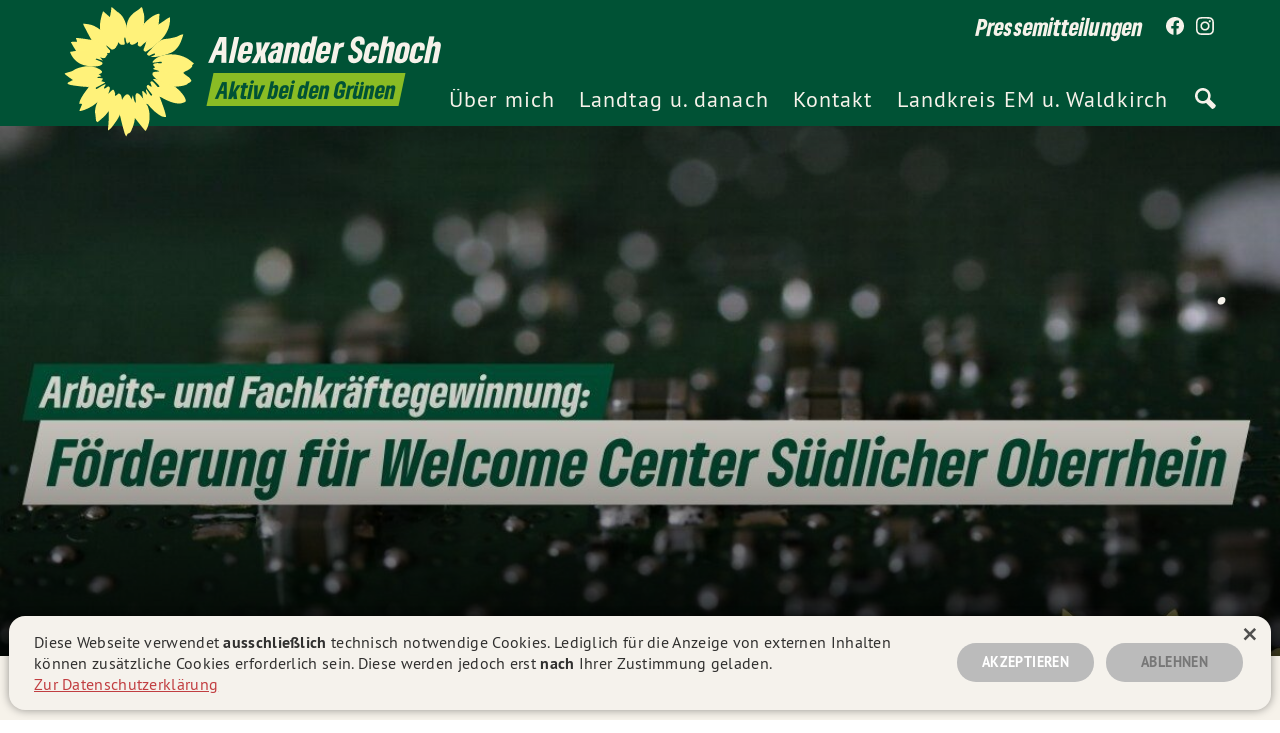

--- FILE ---
content_type: text/html; charset=utf-8
request_url: https://alexander-schoch.de/news/untitled-56/
body_size: 10096
content:
<!DOCTYPE html>
<html lang="de">
  <head>

      <meta charset="utf-8" />
      <meta http-equiv="X-UA-Compatible" content="IE=edge" />

      <title>.</title>
      <meta name="HandheldFriendly" content="True" />
      <meta name="viewport" content="width=device-width, initial-scale=1.0, shrink-to-fit=no" />
      <meta name="apple-mobile-web-app-status-bar-style" content="white-translucent">


      <!--link rel="preload" href="/assets/built/scripts-head.js?v=706588ca2e" as="script"-->
      <link rel="preload" href="/assets/built/scripts-body.js?v=706588ca2e" as="script">
      
  <link rel="preload" href="/assets/static/fonts/gruenetype_black_italic.woff2" as="font" type="font/woff" crossorigin>
<link rel="preload" href="/assets/static/fonts/gruenesans_black.woff2" as="font" type="font/woff" crossorigin>
<link rel="preload" href="/assets/static/fonts/ptsans_bold.woff" as="font" type="font/woff" crossorigin>
<link rel="preload" href="/assets/static/fonts/ptsans_regular.woff" as="font" type="font/woff" crossorigin>
      
  <link rel="stylesheet" type="text/css" href="/assets/built/grn-main24-init.css?v=706588ca2e" media="screen" />
      <link rel="icon" href="https://alexander-schoch.de/content/images/size/w256h256/2024/05/favicon_tr_24.png" type="image/png" />
    <link rel="canonical" href="https://alexander-schoch.de/news/untitled-56/" />
    <meta name="referrer" content="no-referrer-when-downgrade" />
    
    <meta property="og:site_name" content="Alexander Schoch - Waldkirch - Bündnis 90 / Die Grünen" />
    <meta property="og:type" content="article" />
    <meta property="og:title" content="." />
    <meta property="og:description" content="Arbeits- und Fachkräftegewinnung:  
Förderung für Welcome Center Südlicher Oberrhein

Pressemitteilung Nr. 01/2024
Emmendingen, den 11.01.2024
Mit einem Zuschuss von knapp 270.000 Euro fördert das Landesministerium für Wirtschaft, Arbeit und Tourismus das Welcome Center Südlicher Oberrhein in Freiburg für weitere zwei Jahre. Träger sind die IHK Südlicher" />
    <meta property="og:url" content="https://alexander-schoch.de/news/untitled-56/" />
    <meta property="og:image" content="https://alexander-schoch.de/content/images/2024/01/arbeits-und-fa-facebook-sharepic.jpg" />
    <meta property="article:published_time" content="2024-01-11T13:20:16.000Z" />
    <meta property="article:modified_time" content="2024-01-11T13:20:16.000Z" />
    <meta property="article:tag" content="News" />
    <meta property="article:tag" content="Pressemitteilung" />
    <meta property="article:tag" content="Wahlkreis" />
    <meta property="article:tag" content="Arbeitsmarkt- und Wirtschaftspolitik" />
    
    <meta property="article:publisher" content="https://www.facebook.com/Alexander.Schoch.MdL" />
    <meta name="twitter:card" content="summary_large_image" />
    <meta name="twitter:title" content="." />
    <meta name="twitter:description" content="Arbeits- und Fachkräftegewinnung:  
Förderung für Welcome Center Südlicher Oberrhein

Pressemitteilung Nr. 01/2024
Emmendingen, den 11.01.2024
Mit einem Zuschuss von knapp 270.000 Euro fördert das Landesministerium für Wirtschaft, Arbeit und Tourismus das Welcome Center Südlicher Oberrhein in Freiburg für weitere zwei Jahre. Träger sind die IHK Südlicher" />
    <meta name="twitter:url" content="https://alexander-schoch.de/news/untitled-56/" />
    <meta name="twitter:image" content="https://alexander-schoch.de/content/images/2024/01/arbeits-und-fa-facebook-sharepic.jpg" />
    <meta name="twitter:label1" content="Written by" />
    <meta name="twitter:data1" content="Alexander Schoch" />
    <meta name="twitter:label2" content="Filed under" />
    <meta name="twitter:data2" content="News, Pressemitteilung, Wahlkreis, Arbeitsmarkt- und Wirtschaftspolitik" />
    <meta property="og:image:width" content="1200" />
    <meta property="og:image:height" content="630" />
    
    <script type="application/ld+json">
{
    "@context": "https://schema.org",
    "@type": "Article",
    "publisher": {
        "@type": "Organization",
        "name": "Alexander Schoch - Waldkirch - Bündnis 90 / Die Grünen",
        "url": "https://alexander-schoch.de/",
        "logo": {
            "@type": "ImageObject",
            "url": "https://alexander-schoch.de/content/images/size/w256h256/2024/05/favicon_tr_24.png",
            "width": 60,
            "height": 60
        }
    },
    "author": {
        "@type": "Person",
        "name": "Alexander Schoch",
        "image": {
            "@type": "ImageObject",
            "url": "https://alexander-schoch.de/content/images/2024/06/favicon_tr.png",
            "width": 60,
            "height": 60
        },
        "url": "https://alexander-schoch.de/404/",
        "sameAs": []
    },
    "headline": ".",
    "url": "https://alexander-schoch.de/news/untitled-56/",
    "datePublished": "2024-01-11T13:20:16.000Z",
    "dateModified": "2024-01-11T13:20:16.000Z",
    "image": {
        "@type": "ImageObject",
        "url": "https://alexander-schoch.de/content/images/2024/01/arbeits-und-fa-facebook-sharepic.jpg",
        "width": 1200,
        "height": 630
    },
    "keywords": "News, Pressemitteilung, Wahlkreis, Arbeitsmarkt- und Wirtschaftspolitik",
    "description": "Arbeits- und Fachkräftegewinnung:  \nFörderung für Welcome Center Südlicher Oberrhein\n\nPressemitteilung Nr. 01/2024\nEmmendingen, den 11.01.2024\nMit einem Zuschuss von knapp 270.000 Euro fördert das Landesministerium für Wirtschaft, Arbeit und Tourismus das Welcome Center Südlicher Oberrhein in Freiburg für weitere zwei Jahre. Träger sind die IHK Südlicher Oberrhein und die Handwerkskammer Freiburg. Das Welcome Center ist eine Anlauf-, Beratungs- und Informationsstelle für Fragen zur Rekrutierung ",
    "mainEntityOfPage": "https://alexander-schoch.de/news/untitled-56/"
}
    </script>

    <meta name="generator" content="Ghost 5.42" />
    <link rel="alternate" type="application/rss+xml" title="Alexander Schoch - Waldkirch - Bündnis 90 / Die Grünen" href="" />
    
    <script defer src="/assets/built/sodo-search.js" data-key="d2975f0fa88e9cbe0e8556eaef" data-styles="https://cdn.jsdelivr.net/ghost/sodo-search@~1.1/umd/main.css" data-sodo-search="https://alexander-schoch.de/" crossorigin="anonymous"></script>
    <link href="https://alexander-schoch.de/webmentions/receive/" rel="webmention" />
    <script defer src="/public/cards.min.js?v=706588ca2e"></script><style>:root {--ghost-accent-color: #FF1A75;}</style>
    <link rel="stylesheet" type="text/css" href="/public/cards.min.css?v=706588ca2e">
        <link rel="stylesheet" type="text/css" href="/assets/built/grn-main24.css?v=706588ca2e" media="screen" />
      <script type="text/javascript" charset="UTF-8" src="/assets/built/scripts-head.js?v=706588ca2e"></script>
  </head>
  <body class="smc-body post-template tag-news tag-pressemitteilung tag-wahlkreis tag-arbeitsmarkt-und-wirtschaftspolitik tag-hash-cover-content-top-right smc-post--default smc-post
 smc-header--is-not-fixed smc-menu--is-closed smc-nav-dropdown--is-closed">

    <div id="smc_view" class="smc-view">

      <header class="smc-stage--header smc-stage smc-header">
          <div class="smc-header smc-header--default">

  <div class="smc-header-section smc-header-section--logo">
        <a href="https://alexander-schoch.de" title="." class="
  smc-logo__view
  smc-logo-link

  smc-logo--grn-flower-tagline
  smc-logo
" id="logo_view">
  <div class="
    smc-logo_grid

    smc-logo--grn-flower-tagline
    smc-logo
  ">
    <div class="
      smc-logo_grid_element--grn-flower
      smc-logo_grid_element

      smc-logo--grn-flower-tagline
      smc-logo
    ">
      <svg version="1.1" class="smc-graphic--grn-flower smc-graphic" xmlns="http://www.w3.org/2000/svg" xmlns:xlink="http://www.w3.org/1999/xlink" x="0px" y="0px" viewBox="0 0 528 528" style="enable-background:new 0 0 528 528;" xml:space="preserve">
  <path class="smc-graphic--grn-flower smc-shape--grn-petal-1 smc-shape--grn-petal smc-shape" fill="#ffd500" d="M368.5,294.1c0,0-11.2-2.6-12.5-1c-1.3,1.6,24.6,23.1,24.4,29.2c0,0-5.3,3.8-7.5,0.5c-2.2-3.2-17.9-20.5-20.4-21
    	c-3-0.4-5.9,1.2-7.3,3.9c0,0,6.8,15.9,4.7,16.5c0,0,8.6,16.1,12.7,21.6c8.6,11.4,19.1,18.7,19.1,18.7s0.7-0.8,6,1.4
    	c5.3,2.2,55.8,34.9,86.6,19.5c6.2-3.1,6.6-3.8,6.6-3.8c3.5-15.1-23.5-43.6-40.1-56.6c0.3,0.1-21-12.4-36.3-18.1
    	C391.4,299.8,368.5,294.1,368.5,294.1z" />
  <path class="smc-graphic--grn-flower smc-shape--grn-petal-2 smc-shape--grn-petal smc-shape" fill="#ffd500" d="M379,262.6c3,3.4-25.1-0.3-24.6,8.2c0.5,8.5-4.8,3.1,13.9,23.1c0,0,19.2,11,33.5,16.3c14.3,5.3,38.7,12.4,38.7,12.4
    	s43.5-1.8,50.2-13.3c0,0,8-2.9,12.2-8.6c0.7-1-4.7-10.9-11-15.3c-16.5-11.4-20-15.7-20-15.7s-24.6-6.5-44.3-8.2
    	C407.8,259.5,379,262.6,379,262.6z" />
  <path class="smc-graphic--grn-flower smc-shape--grn-petal-3 smc-shape--grn-petal smc-shape" fill="#ffd500" d="M371.2,231.6c-6.7,1.1-24,1.5-8.1,15.1c0,0,2.9,0.2-4.9,4.9c-7.9,4.6,17.4,7.4,20.5,10.8c0,0,35.4,5.9,54.5,7.9
    	s38.4-0.8,38.4-0.8c3-3.5,6.9-6.1,11.2-7.6c6.6-2.1,28.1-15.3,22.4-21.8c0.1,0,7-6,6.8-7.6c-0.2-1.3-3.4-2.5-5.6-4.2
    	c-7.4-6.1-33.7-32-85.5-30.4c-5.9,0.2-12,0.8-17.9,1.7l-20.7,5.9c-21.5,8.7-28.9,22-28.7,23.2c0.5,4.3,34-4.4,34.9-2.3
    	C393.5,237.2,378,230.5,371.2,231.6" />
  <path class="smc-graphic--grn-flower smc-shape--grn-petal-4 smc-shape--grn-petal smc-shape" fill="#ffd500" d="M402.8,199.5c11-3.6,16.7-5.7,20.1-7c4-1.6,30.4-10.6,44.7-57.1c1.1-4,4.6-13.5,3.8-14.3c-1.1-0.9-9.9,0.7-18.9,6.2
    	c-9.1,5.5-39.3,10.2-42.9,10.8c-2.1,0.3-11-1-24.3,5.9c0,0-9.9,6.8-17.4,13.6c-7.4,6.8-12.7,12.4-12.7,12.4
    	c-1.5,1.8-2.9,3.6-4.4,5.6c0,0-18,18.5-18,21.2c0,2.6,6.2,8.7,11.2,5.3s17.3-8.4,18.3-7.5c1.1,0.9,3,3.4,0.5,4.9s-16.7,8.9-16.7,8.9
    	c12.1,0.5,24.2-0.5,36-2.9c0,0,5-1,10.5-2.7C399.4,200.7,402.8,199.5,402.8,199.5z" />
  <path class="smc-graphic--grn-flower smc-shape--grn-petal-5 smc-shape--grn-petal smc-shape" fill="#ffd500" d="M329.2,150.9c1,0.4-6.6,20.7-7.5,22.7c-0.9,2.3-1.6,4.7-2.2,7.1c0,0,1,5.7,8.1,7.2c0,0,13.4-7.8,27.3-17.9l30.1-26.1
    	c15-15.4,30.8-37.2,35.1-67.9c2-14.7,1.2-20.7,0.5-20.6c-0.8,0-1.7,0.1-2.5,0.4c-3.3,1-6.7,3.8-17.8,11.2s-22.7,15.5-22.7,15.5
    	C339.4,116.5,335.5,132.8,329.2,150.9z" />
  <path class="smc-graphic--grn-flower smc-shape--grn-petal-6 smc-shape--grn-petal smc-shape" fill="#ffd500" d="M377.4,82.9c0,0,4-40,2.8-41C379,41,356.3,41.1,321.4,80c0,0-11.7,20.2-15.6,33.3c-3.9,13.1-7.8,35.7-7.8,35.7
    	c2.9-0.3-2.2,10.7,0.4,14.6c2.6,3.9,11.1,6.5,13.8,1.6c2.7-4.9,15.7-14.6,16.7-14.3c0,0,16.5-14.3,26.4-25.3
    	C374.3,104.8,377.4,82.9,377.4,82.9z" />
  <path class="smc-graphic--grn-flower smc-shape--grn-petal-7 smc-shape--grn-petal smc-shape" fill="#ffd500" d="M321.2,80.3c0,0,4-33.3-2.6-45.8c0,0-1.8-9.1-3.2-13.8c-0.7-2.4-2.6-4.9-2.9-4.7s-3.5,0.8-8.4,6.5
    	c-7.8,8.7-43.6,19.5-49.5,65.8c0,0-3.4,27.4-0.5,44.2c2.3,13.6,3.7,23.7,3.7,23.7s6.9-4.1,8.1-7.1s-1.9,18.9,18.9,9.5
    	c0,0,11.4-6.9,13-9.3C306.2,136.4,317.2,112.9,321.2,80.3z" />
  <path class="smc-graphic--grn-flower smc-shape--grn-petal-8 smc-shape--grn-petal smc-shape" fill="#ffd500" d="M254.4,88.6c-4.5-18.7-14-43.7-37.5-56.3c-13.4-13-19.2-16.8-19.9-16.5c-0.8,0.3-0.3,6.1-2.4,19.1
    	c-2.3,14.6-4.2,19.1-4.2,19.1s-24.5-21.6-25.2-22.2c-1.2-1.2-16.2,46.4-11.8,70.1c0,0,8.4,46.3,43.1,73.7c8.5,6.7,16.1-4,16.1-4
    	c5.9-6,10.6-14.4,9.7-20.4c0,0,8.1,8.2,9.9,9.1c1.8,0.8,13.1,2.1,15.7-1.7c1.2-1.8-4.2-18.6-0.7-26c1.1,0,2.2,0.6,2.8,1.5
    	c1.4,1.6,1.5,19.1,7.7,22.4C263,144.2,257.2,104.3,254.4,88.6z" />
  <path class="smc-graphic--grn-flower smc-shape--grn-petal-9 smc-shape--grn-petal smc-shape" fill="#ffd500" d="M153.3,102.2c-6.9-5-14.3-9.6-22-13.3c-16.1-8.3-43.2-9.7-43-8.4c0.3,2.2,22.8,46.1,32.3,61.7c7.9,13,37.4,45.6,66.4,50.7
    	c0,0,8.4-4.7,1.8-12.3c-6.6-7.7-27.4-32.4,6.6-2.5c4.1,3.6,11.6,0.3,17.1-6.1C219.4,163.7,181.1,117.4,153.3,102.2z" />
  <path class="smc-graphic--grn-flower smc-shape--grn-petal-10 smc-shape--grn-petal smc-shape" fill="#ffd500" d="M120.7,142.4c0,0-60.7-10.5-59.6-6.6c1.8,4.4,3.2,9,4.3,13.7c0,0-23.8-0.5-23.6,1.4c0.3,2.3,18.1,31.5,19.4,33.2
    	c45.7,44.3,74.8,20,93.5,25.6c1.8,0.6,13.8,5.2,17.9,1.4c4-3.8,6.3-10.3,8.9-11.8c2.5-1.4-6.8-10,5.5-6.1c0,0,8.4-4.7,1.8-12.3
    	C178.6,169.6,156.3,148.8,120.7,142.4z" />
  <path class="smc-graphic--grn-flower smc-shape--grn-petal-11 smc-shape--grn-petal smc-shape" fill="#ffd500" d="M61.5,184.3c0,0-18.4,3.6-22.3,3.8c-2.6,0.2,12.3,41.4,53.2,51.7c5.9,1.6,11.9,2.7,17.9,3.5c0,0,4,0.5,7.3,0.9
    	c3.3,0.4,5.8,0.3,5.8,0.3c25.1,1.2,41.6-5.1,38.8-14.3c0,0-0.8-3.3-25.8-12.5c0,0,0.7-3,2.4-3.4c1.7-0.4,27.7,9.2,25.8,7.6
    	c-1.8-1.5-11.4-12.1-9.6-12c0,0-13-19.2-49.9-25.7C92.8,182.2,61.5,184.3,61.5,184.3z" />
  <path class="smc-graphic--grn-flower smc-shape--grn-petal-12 smc-shape--grn-petal smc-shape" fill="#ffd500" d="M110.5,243.5c-13.4-0.3-28.3,2.5-45.3,8.9c0,0-9.9,3.8-15.1,8c-5.2,4.3-31.2,8.5-32.5,12.3c0.6,2.8,31.7,24.1,31.7,24.1
    	s-18.2,8.9-19.6,10.5c-0.9,1.2-1.6,2.2-1.3,2.5c1.3,1.5,2.9,2.8,4.6,3.7c7.3,4.5,72.2,11.3,76.2,9.7c5.8-0.2,33.4-2.8,49-21.9
    	c0,0,7.7-9.2,5.4-10.3c-2.3-1.1-19-2.4-19-2.4s-2.9-4.6-2.3-3.7c0.7,0.9,16.3-2.5,16.3-2.5l-10.5-8.3c0,0,26.6-4.7,3.1-18.8
    	c-8.5-5.2-17.8-8.8-27.6-10.6C117.3,243.8,114.5,243.4,110.5,243.5z" />
  <path class="smc-graphic--grn-flower smc-shape--grn-petal-13 smc-shape--grn-petal smc-shape" fill="#ffd500" d="M109.6,323.3c4-1.6-35.3,42.5-35.8,64.8c0,0,6.4,0.5,10,0.8c2.8,0.2-11.8,27.8-9.2,27.7c17.6-0.8,46.9-17.8,52.4-21.7
    	c5.5-3.9,13.1-9.7,15-11.6c31.6-30.3,46.1-60.2,42.2-61.8c0,0-12.1,9.2-15.5,8c-3.5-1.1,5.8-12.4,6-15.5c0-1-1.3-0.6-1.3-0.6
    	s-1.4-1-13.6,6L140,331.9c-1.4-0.9-3.4-0.7-2.8-5.4c0.2-1.4,36.8-18.5,35.1-20.2c-1.7-1.8-13.9-4.8-13.9-4.8s-15.1,1.3-29,7.7
    	C115.4,315.6,109.6,323.3,109.6,323.3z" />
  <path class="smc-graphic--grn-flower smc-shape--grn-petal-14 smc-shape--grn-petal smc-shape" fill="#ffd500" d="M142.3,383.2c2-1.8-12.8,24.6-6.7,47.9c0,0,1.9,18.1,2,21.7c0.1,3.8,5.2,3.7,5.2,6.1c0,3,14.3-11.3,21.1-16.8
    	c7.8-6.8,14.7-14.6,20.6-23.1c14.6-20.9,28.5-59.5,26.6-61c-2.8-2.1,2.7-10.8-2.3-13.9c0,0,0.4-3.2-2.5-7.8
    	c-2.8-4.6-5.6-2.9-22.3,15c0,0,7-17,6.9-22.8c0-5.7-6.5-7.2-6.5-7.2s-13.8,14.4-24.7,29.6S142.3,383.2,142.3,383.2z" />
  <path class="smc-graphic--grn-flower smc-shape--grn-petal-15 smc-shape--grn-petal smc-shape" fill="#ffd500" d="M184.8,418.9c4.5-7,0.5,54.8-1.3,66.7c-0.6,3.8,0.4,4.3,0.9,5.5c0.2,0.4,6.5-4.8,8.5-6.2c3-2,34-43.7,35.9-54.1
    	c0,0,6.7-20.8,8-29.6c1.4-9,0.5-27.5,0.5-27.5s-1.7-17.9-5.4-20.9s-6.8-4.7-7.7-4.2c-0.9,0.6-9.4,8.7-12.8,9.5c0,0-12,15.4-17.8,29
    	C187.4,401.5,184.8,418.9,184.8,418.9z" />
  <path class="smc-graphic--grn-flower smc-shape--grn-petal-16 smc-shape--grn-petal smc-shape" fill="#ffd500" d="M228.9,430.5c0,0,16.5,72.6,22.1,80.3c1.2,1.7,2.2,3.6,3.1,2.2c1.6-2.6,4.1-9.4,6-9.9c2.4-0.7,9.4-1.6,13-11.9
    	c3.7-10.4,10.3-20.4,13.4-47.3c1-7.1,5.6-39.5,1.3-60.4c-1.2-0.2-9.1-21.8-8.2-27.8s-6.5,16.4-6.5,16.4s-11.6-46.2-35.7,1.2
    	C233.8,381.7,227.3,402.7,228.9,430.5z" />
  <path class="smc-graphic--grn-flower smc-shape--grn-petal-17 smc-shape--grn-petal smc-shape" fill="#ffd500" d="M286.8,443.7c0,0,35.1,44.8,39.6,49c1.8,1.7,11.4-14.2,15.5-39.7c4.2-25.5-4.8-59.8-10.6-60.9c0,0-1.3-2.1,0.7-2.2
    	c0,0-3.9-6.6-7.6-11.9c-3.1-4.3-6.2-8.9-6.2-8.9s-37-55.3-28,10.6c0,0-0.8,3.7-2.1,3.6c0,0-6.2,18.5-6.2,31.4
    	C281.8,436.2,286.8,443.7,286.8,443.7z" />
  <path class="smc-graphic--grn-flower smc-shape--grn-petal-18 smc-shape--grn-petal smc-shape" fill="#ffd500" d="M332.1,389.5c0.7,0.1,1.8,0.2,3.5,0.8c3.8,1.4,18.4,26.7,52,46c5.7,3.2,17.7,3.3,17.8,3.1c2.7-7.6-23.7-76.8-23.7-76.8
    	s-6-13.9-14.7-23.2c-6.2-6.6-17.2-17-17.2-17c-2.1,0.5-12.9-7.1-12.9-7.1s-7,3.1-4.7,9.5c2.3,6.4,21.4,28,20.3,29.3
    	c0,0-1.6,3.6-4.1,3.3c-2.5-0.3-15.7-24.2-18.9-25.1c-3.3-0.9,3.8,22.3,3.8,22.3s-11.9-12.5-15.1-15.2c-3.1-2.6-3.7,2.8-3.7,2.8
    	l3.4,26.5c1.2,6.4,1.9,8.6,4.3,11.9C325.7,385.1,330.7,389.5,332.1,389.5z" />
</svg>
    </div>
    <div class="
      smc-logo_grid_element--title
      smc-logo_grid_element

      smc-logo--grn-flower-tagline
      smc-logo
    ">
      <div class="
        smc-text-holder--title
        smc-text

        smc-logo--grn-flower-tagline
        smc-logo
      ">
        <span class="
          smc-text--title
          smc-text

          smc-logo--grn-flower-tagline
          smc-logo
        ">
            Alexander
        </span>
        <span class="
          smc-text--title
          smc-text

          smc-logo--grn-flower-tagline
          smc-logo
        ">
            Schoch
        </span>
      </div>
      <div class="
        smc-text-holder--tagline
        smc-text

        smc-logo--grn-flower-tagline
        smc-logo
      ">
        <span class="
          smc-text--tagline
          smc-text

          smc-logo--grn-flower-tagline
          smc-logo
        ">
          <strong>
              Aktiv bei den Grünen
          </strong>
        </span>
      </div>
    </div>
  </div>
</a>
  </div>

  <div class="smc-header-section smc-header-section--top">
      <nav class="
    smc-nav--secondary
    smc-nav
  ">
    <ul class="
      smc-nav--secondary
      smc-nav-items
    ">
        <li class="
        smc-nav--secondary
        smc-nav-item--pressemitteilungen
        
        smc-nav-item
      ">
          <a href="https://alexander-schoch.de/presse/" class="
          smc-nav--secondary
          smc-nav-item--pressemitteilungen
          smc-nav-link
        ">
            <span class="
              smc-nav--secondary
              smc-nav-item--pressemitteilungen
              smc-nav-label
            ">
              Pressemitteilungen
            </span>
          </a>
        </li>
    </ul>
  </nav>

    <nav class="
  smc-nav--social
  smc-nav
">
  <div class="
    smc-nav--social
    smc-nav-items
  ">
      <a href="https://facebook.com/Alexander.Schoch.MdL" alt="Alexander Schoch auf Facebook" target="_blank" rel="noreferrer" rel="noopener" aria-label="Alexander Schoch auf Facebook" class="
  smc-nav--social
  smc-nav-link--social-facebook
  smc-nav-link
">
  <svg class="smc-graphic smc-graphic--icon smc-graphic--icon-sl smc-graphic--icon-fbk" role="img" viewBox="0 0 1024 1024" xmlns="http://www.w3.org/2000/svg">
  <path class="smc-shape smc-graphic--icon-fbk" d="M1024,512C1024,229.2,794.8,0,512,0S0,229.2,0,512c0,255.6,187.2,467.4,432,505.8V660H302V512h130V399.2
			C432,270.9,508.4,200,625.4,200c56,0,114.6,10,114.6,10v126h-64.6c-63.6,0-83.4,39.5-83.4,80v96h142l-22.7,148H592v357.8
			C836.8,979.4,1024,767.6,1024,512z" />
</svg>
</a>
      <a href="https://www.instagram.com/schoch.alexander/" alt="Alexander Schoch auf Instagram" target="_blank" rel="noreferrer" rel="noopener" aria-label="Alexander Schoch auf Instagram" class="
  smc-nav--social
  smc-nav-link--social-instagram
  smc-nav-link
">
  <svg class="smc-graphic smc-graphic--icon smc-graphic--icon-sl smc-graphic--icon-itg" role="img" viewBox="0 0 24 24" xmlns="http://www.w3.org/2000/svg">
    <defs>
      <radialGradient id="smc_header_gradient_instagram" class="smc-graphic-background smc-graphic-background--hover smc-graphic--icon-sl smc-graphic--icon-itg" fx="30%" fy="107%" cx="50%" cy="50%" r="75%">
        <stop offset="0%"   stop-color="#fcd273" stop-opacity="1"/>
        <stop offset="5%" stop-color="#fcd273" stop-opacity="1" />
        <stop offset="45%" stop-color="#f47132" stop-opacity="1" />
        <stop offset="60%" stop-color="#d03085" stop-opacity="1" />
        <stop offset="90%" stop-color="#4d63d3" stop-opacity="1" />
      </radialGradient>
    </defs>
  <path class="smc-shape smc-graphic-layer smc-graphic-layer--base smc-graphic--icon-sl smc-graphic--icon-itg" d="M12 0C8.74 0 8.333.015 7.053.072 5.775.132 4.905.333 4.14.63c-.789.306-1.459.717-2.126 1.384S.935 3.35.63 4.14C.333 4.905.131 5.775.072 7.053.012 8.333 0 8.74 0 12s.015 3.667.072 4.947c.06 1.277.261 2.148.558 2.913.306.788.717 1.459 1.384 2.126.667.666 1.336 1.079 2.126 1.384.766.296 1.636.499 2.913.558C8.333 23.988 8.74 24 12 24s3.667-.015 4.947-.072c1.277-.06 2.148-.262 2.913-.558.788-.306 1.459-.718 2.126-1.384.666-.667 1.079-1.335 1.384-2.126.296-.765.499-1.636.558-2.913.06-1.28.072-1.687.072-4.947s-.015-3.667-.072-4.947c-.06-1.277-.262-2.149-.558-2.913-.306-.789-.718-1.459-1.384-2.126C21.319 1.347 20.651.935 19.86.63c-.765-.297-1.636-.499-2.913-.558C15.667.012 15.26 0 12 0zm0 2.16c3.203 0 3.585.016 4.85.071 1.17.055 1.805.249 2.227.415.562.217.96.477 1.382.896.419.42.679.819.896 1.381.164.422.36 1.057.413 2.227.057 1.266.07 1.646.07 4.85s-.015 3.585-.074 4.85c-.061 1.17-.256 1.805-.421 2.227-.224.562-.479.96-.899 1.382-.419.419-.824.679-1.38.896-.42.164-1.065.36-2.235.413-1.274.057-1.649.07-4.859.07-3.211 0-3.586-.015-4.859-.074-1.171-.061-1.816-.256-2.236-.421-.569-.224-.96-.479-1.379-.899-.421-.419-.69-.824-.9-1.38-.165-.42-.359-1.065-.42-2.235-.045-1.26-.061-1.649-.061-4.844 0-3.196.016-3.586.061-4.861.061-1.17.255-1.814.42-2.234.21-.57.479-.96.9-1.381.419-.419.81-.689 1.379-.898.42-.166 1.051-.361 2.221-.421 1.275-.045 1.65-.06 4.859-.06l.045.03zm0 3.678c-3.405 0-6.162 2.76-6.162 6.162 0 3.405 2.76 6.162 6.162 6.162 3.405 0 6.162-2.76 6.162-6.162 0-3.405-2.76-6.162-6.162-6.162zM12 16c-2.21 0-4-1.79-4-4s1.79-4 4-4 4 1.79 4 4-1.79 4-4 4zm7.846-10.405c0 .795-.646 1.44-1.44 1.44-.795 0-1.44-.646-1.44-1.44 0-.794.646-1.439 1.44-1.439.793-.001 1.44.645 1.44 1.439z"/>
  <path class="smc-shape smc-graphic-layer smc-graphic-layer--hover smc-graphic--icon-sl smc-graphic--icon-itg" d="M12 0C8.74 0 8.333.015 7.053.072 5.775.132 4.905.333 4.14.63c-.789.306-1.459.717-2.126 1.384S.935 3.35.63 4.14C.333 4.905.131 5.775.072 7.053.012 8.333 0 8.74 0 12s.015 3.667.072 4.947c.06 1.277.261 2.148.558 2.913.306.788.717 1.459 1.384 2.126.667.666 1.336 1.079 2.126 1.384.766.296 1.636.499 2.913.558C8.333 23.988 8.74 24 12 24s3.667-.015 4.947-.072c1.277-.06 2.148-.262 2.913-.558.788-.306 1.459-.718 2.126-1.384.666-.667 1.079-1.335 1.384-2.126.296-.765.499-1.636.558-2.913.06-1.28.072-1.687.072-4.947s-.015-3.667-.072-4.947c-.06-1.277-.262-2.149-.558-2.913-.306-.789-.718-1.459-1.384-2.126C21.319 1.347 20.651.935 19.86.63c-.765-.297-1.636-.499-2.913-.558C15.667.012 15.26 0 12 0zm0 2.16c3.203 0 3.585.016 4.85.071 1.17.055 1.805.249 2.227.415.562.217.96.477 1.382.896.419.42.679.819.896 1.381.164.422.36 1.057.413 2.227.057 1.266.07 1.646.07 4.85s-.015 3.585-.074 4.85c-.061 1.17-.256 1.805-.421 2.227-.224.562-.479.96-.899 1.382-.419.419-.824.679-1.38.896-.42.164-1.065.36-2.235.413-1.274.057-1.649.07-4.859.07-3.211 0-3.586-.015-4.859-.074-1.171-.061-1.816-.256-2.236-.421-.569-.224-.96-.479-1.379-.899-.421-.419-.69-.824-.9-1.38-.165-.42-.359-1.065-.42-2.235-.045-1.26-.061-1.649-.061-4.844 0-3.196.016-3.586.061-4.861.061-1.17.255-1.814.42-2.234.21-.57.479-.96.9-1.381.419-.419.81-.689 1.379-.898.42-.166 1.051-.361 2.221-.421 1.275-.045 1.65-.06 4.859-.06l.045.03zm0 3.678c-3.405 0-6.162 2.76-6.162 6.162 0 3.405 2.76 6.162 6.162 6.162 3.405 0 6.162-2.76 6.162-6.162 0-3.405-2.76-6.162-6.162-6.162zM12 16c-2.21 0-4-1.79-4-4s1.79-4 4-4 4 1.79 4 4-1.79 4-4 4zm7.846-10.405c0 .795-.646 1.44-1.44 1.44-.795 0-1.44-.646-1.44-1.44 0-.794.646-1.439 1.44-1.439.793-.001 1.44.645 1.44 1.439z"/>
</svg>
</a>
  </div>
</nav>
  </div>

  <div class="smc-header-section smc-header-section--main">
      <nav class="
    smc-nav--primary
    smc-nav
  ">

    <ul class="
      smc-nav--primary
      smc-nav-items
    ">



        <li class="
          smc-nav--primary
          smc-nav-item--uber-mich
          smc-nav-item
          smc-nav-dropdown-state
        ">

          <!--a href="https://alexander-schoch.de/ueber-mich/"
          class="
            smc-nav--primary
            smc-nav-item--uber-mich
            smc-nav-link
          ">
            Über mich
          </a-->
          <div
          class="
            smc-nav--primary
            smc-nav-item--uber-mich
          ">
            <a href="https://alexander-schoch.de/ueber-mich/"
            class="
              smc-nav--primary
              smc-nav-item--uber-mich
              smc-nav-link
            ">
              <span class="
                smc-nav--primary
                smc-nav-item--uber-mich
                smc-nav-label
              ">
                Über mich
              </span>
            </a>
          </div>

                  <!-- No Dropdown -->

        </li>




        <li class="
          smc-nav--primary
          smc-nav-item--landtag-u-danach
          smc-nav-item
          smc-nav-dropdown-state
        ">

          <!--a href="https://alexander-schoch.de/landtag/"
          class="
            smc-nav--primary
            smc-nav-item--landtag-u-danach
            smc-nav-link
          ">
            Landtag u. danach
          </a-->
          <div
          class="
            smc-nav--primary
            smc-nav-item--landtag-u-danach
          ">
            <a href="https://alexander-schoch.de/landtag/"
            class="
              smc-nav--primary
              smc-nav-item--landtag-u-danach
              smc-nav-link
            ">
              <span class="
                smc-nav--primary
                smc-nav-item--landtag-u-danach
                smc-nav-label
              ">
                Landtag u. danach
              </span>
            </a>
          </div>

                  <!-- No Dropdown -->

        </li>




        <li class="
          smc-nav--primary
          smc-nav-item--kontakt
          smc-nav-item
          smc-nav-dropdown-state
        ">

          <!--a href="https://alexander-schoch.de/kontakt/"
          class="
            smc-nav--primary
            smc-nav-item--kontakt
            smc-nav-link
          ">
            Kontakt
          </a-->
          <div
          class="
            smc-nav--primary
            smc-nav-item--kontakt
          ">
            <a href="https://alexander-schoch.de/kontakt/"
            class="
              smc-nav--primary
              smc-nav-item--kontakt
              smc-nav-link
            ">
              <span class="
                smc-nav--primary
                smc-nav-item--kontakt
                smc-nav-label
              ">
                Kontakt
              </span>
            </a>
          </div>

                  <!-- No Dropdown -->

        </li>




        <li class="
          smc-nav--primary
          smc-nav-item--landkreis-em-u-waldkirch
          smc-nav-item
          smc-nav-dropdown-state
        ">

          <!--a href="https://alexander-schoch.de/wahlkreis/"
          class="
            smc-nav--primary
            smc-nav-item--landkreis-em-u-waldkirch
            smc-nav-link
          ">
            Landkreis EM u. Waldkirch
          </a-->
          <div
          class="
            smc-nav--primary
            smc-nav-item--landkreis-em-u-waldkirch
          ">
            <a href="https://alexander-schoch.de/wahlkreis/"
            class="
              smc-nav--primary
              smc-nav-item--landkreis-em-u-waldkirch
              smc-nav-link
            ">
              <span class="
                smc-nav--primary
                smc-nav-item--landkreis-em-u-waldkirch
                smc-nav-label
              ">
                Landkreis EM u. Waldkirch
              </span>
            </a>
          </div>

                  <!-- No Dropdown -->

        </li>




        <li class="
          smc-nav--primary
          smc-nav-item--suche
          smc-nav-item
          smc-nav-dropdown-state
        ">

          <!--a href="#/search"
          class="
            smc-nav--primary
            smc-nav-item--suche
            smc-nav-link
          ">
            Suche
          </a-->
          <div
          class="
            smc-nav--primary
            smc-nav-item--suche
          ">
            <a href="#/search"
            class="
              smc-nav--primary
              smc-nav-item--suche
              smc-nav-link
            ">
              <span class="
                smc-nav--primary
                smc-nav-item--suche
                smc-nav-label
              ">
                Suche
              </span>
                <span>
                  <svg class="smc-graphic smc-graphic--icon-ui smc-graphic--icon-search"  xmlns="http://www.w3.org/2000/svg" width="24" height="24" viewBox="0 0 24 24">
  <path class="smc-shape smc-shape--glass smc-graphic--icon-ui smc-graphic--icon-search" d="M23.832 19.641l-6.821-6.821c2.834-5.878-1.45-12.82-8.065-12.82-4.932 0-8.946 4.014-8.946 8.947 0 6.508 6.739 10.798 12.601 8.166l6.879 6.879c1.957.164 4.52-2.326 4.352-4.351zm-14.886-4.721c-3.293 0-5.973-2.68-5.973-5.973s2.68-5.973 5.973-5.973c3.294 0 5.974 2.68 5.974 5.973s-2.68 5.973-5.974 5.973z"/>
</svg>                </span>
            </a>
          </div>

                  <!-- No Dropdown -->

        </li>



    </ul>

  </nav>

  </div>

</div>
      </header>

      <main role="main" id="main" class="smc-stage--content smc-stage smc-content">
          <article class="
    smc-content
    smc-post--default
    smc-post
    post tag-news tag-pressemitteilung tag-wahlkreis tag-arbeitsmarkt-und-wirtschaftspolitik tag-hash-cover-content-top-right
    
  ">
    <header class="
      smc-content-header
    ">
      <div class="
  smc-cover
">
    <div class="
      smc-cover__image-holder
    ">
      <img class="smc-cover__image"
        srcset="/content/images/size/w480/2024/01/arbeits-und-fa-facebook-sharepic.jpg 480w,
                /content/images/size/w640/2024/01/arbeits-und-fa-facebook-sharepic.jpg 640w,
                /content/images/size/w1280/2024/01/arbeits-und-fa-facebook-sharepic.jpg 1280w,
                /content/images/size/w1920/2024/01/arbeits-und-fa-facebook-sharepic.jpg 1920w"
        sizes="(max-width: 559px) calc(100vw + 100px), (max-width: 669px) calc(100vw + 120px), 100vw"
        src="/content/images/size/w640/2024/01/arbeits-und-fa-facebook-sharepic.jpg"
        alt="."
        title="."
      >
    </div>
  <div class="
    smc-cover__content-holder
  ">
    <div class="
      smc-cover__content
    ">
      <div class="smc-cover__title-holder">
        <h1 class="
          smc-cover__title
        ">
          .
        </h1>
      </div>
      <div class="smc-cover__excerpt-holder">
      </div>
    </div>
  </div>
  <div class="smc-cover__link-holder">
  </div>
</div>
    </header>
    <section id="smc_content_hook" class="
      smc-content-body
    ">
      <div class="smc-content-navigation smc-content-navigation--top">
        <a id="smc_link_back" class="
        smc-content__link--back
        smc-content__link
      " title="Zurück zur vorherigen Seite">
          < Zurück </a>
      </div>
      <noscript>
        <div class="smc-content-wrap">
          <p><strong>Arbeits- und Fachkräftegewinnung:  </strong><br><strong>Förderung für Welcome Center Südlicher Oberrhein</strong></p><p><strong>Pressemitteilung Nr. 01/2024</strong><br>Emmendingen, den 11.01.2024<br>Mit einem Zuschuss von knapp 270.000 Euro fördert das Landesministerium für Wirtschaft, Arbeit und Tourismus das Welcome Center Südlicher Oberrhein in Freiburg für weitere zwei Jahre. Träger sind die IHK Südlicher Oberrhein und die Handwerkskammer Freiburg. Das Welcome Center ist eine Anlauf-, Beratungs- und Informationsstelle für Fragen zur Rekrutierung und Integration internationaler Fachkräfte. Gleichzeitig ist es auch für internationale Fachkräfte und ihre Familien einschließlich der internationalen Studierenden an den Hochschulen des Landes eine wichtige Anlaufstelle. Die Beratung umfasst Themen wie Einreise- und Aufenthaltsbestimmungen, Informationen über den regionalen Arbeitsmarkt und seine Unternehmen, Arbeitsplatzsuche und Bewerbung, Anerkennung beruflicher Qualifikationen sowie Deutschkurse.</p><p>Die regionalen Landtagsabgeordneten der Fraktion GRÜNE Daniela Evers, Thomas Marwein, Bernd Mettenleiter, Reinhold Pix, Alexander Schoch und Nadyne Saint-Cast betonen die Bedeutung dieser Einrichtung für die Gewinnung ausländischer Fachkräfte. Das Welcome Center ist für sie ein Baustein, um Arbeitgeber bei der Gewinnung und Integration internationaler Fachkräfte in der Region zu unterstützen. Außerdem bewerten sie es positiv, dass die Kammern als Vertretung der Unternehmen die Trägerschaft übernehmen, da sie nah an der Unternehmensrealität sind und so zielgerichtet beraten können.</p><p><strong>Hintergrundinformationen:</strong></p><p>In Baden-Württemberg gibt es insgesamt elf regionale Welcome Centers sowie das landesweit zuständige Welcome Center Sozialwirtschaft. Für 2024 und 2025 werden diese mit insgesamt 4,5 Millionen Euro gefördert.</p><p><strong>Link:</strong></p><p>·       <a href="https://wm.baden-wuerttemberg.de/de/service/presse-und-oeffentlichkeitsarbeit/pressemitteilung/pid/45-millionen-euro-fuer-zwoelf-welcome-center-fuer-internationale-fachkraefte">Pressemitteilung des Landeswirtschaftsministeriums</a></p>
        </div>
      </noscript>
    </section>
    <footer class="
      smc-content-footer
    ">
                    <aside class="section-prevnext" id="prevnext">
  <div class="prevnext-wrap blog-flex">
    <div class="smc-pagination__item smc-pagination__item--prev">
        <a href="/news/hinweis/" class="prev-post blog-flex">
          <section>
            <h5>Neuerer Beitrag</h5>
            <h3>Umweltstaatssekretär kommt nach Bleibach</h3>
          </section>
        </a>
      &nbsp;
    </div>
    <div class="smc-pagination__item smc-pagination__item--next">
        <a href="/news/untitled-55/" class="next-post blog-flex">
          <section>
            <h5>Älterer Beitrag</h5>
            <h3>IHK Neujahrsempfang am 08. Januar im Konzerthaus</h3>
          </section>
        </a>
    </div>
  </div>
</aside>
    </footer>
  </article>


      </main>

      <footer class="smc-stage--footer smc-stage smc-footer">
        <div class="smc-footer smc-footer--default">

  <nav class="
  smc-nav--social
  smc-nav
">
  <div class="
    smc-nav--social
    smc-nav-items
  ">
      <a href="https://facebook.com/Alexander.Schoch.MdL" alt="Alexander Schoch auf Facebook" target="_blank" rel="noreferrer" rel="noopener" aria-label="Alexander Schoch auf Facebook" class="
  smc-nav--social
  smc-nav-link--social-facebook
  smc-nav-link
">
  <svg class="smc-graphic smc-graphic--icon smc-graphic--icon-sl smc-graphic--icon-fbk" role="img" viewBox="0 0 1024 1024" xmlns="http://www.w3.org/2000/svg">
  <path class="smc-shape smc-graphic--icon-fbk" d="M1024,512C1024,229.2,794.8,0,512,0S0,229.2,0,512c0,255.6,187.2,467.4,432,505.8V660H302V512h130V399.2
			C432,270.9,508.4,200,625.4,200c56,0,114.6,10,114.6,10v126h-64.6c-63.6,0-83.4,39.5-83.4,80v96h142l-22.7,148H592v357.8
			C836.8,979.4,1024,767.6,1024,512z" />
</svg>
</a>
      <a href="https://www.instagram.com/schoch.alexander/" alt="Alexander Schoch auf Instagram" target="_blank" rel="noreferrer" rel="noopener" aria-label="Alexander Schoch auf Instagram" class="
  smc-nav--social
  smc-nav-link--social-instagram
  smc-nav-link
">
  <svg class="smc-graphic smc-graphic--icon smc-graphic--icon-sl smc-graphic--icon-itg" role="img" viewBox="0 0 24 24" xmlns="http://www.w3.org/2000/svg">
    <defs>
      <radialGradient id="smc_footer_gradient_instagram" class="smc-graphic-background smc-graphic-background--hover smc-graphic--icon-sl smc-graphic--icon-itg" fx="30%" fy="107%" cx="50%" cy="50%" r="75%">
        <stop offset="0%"   stop-color="#fcd273" stop-opacity="1"/>
        <stop offset="5%" stop-color="#fcd273" stop-opacity="1" />
        <stop offset="45%" stop-color="#f47132" stop-opacity="1" />
        <stop offset="60%" stop-color="#d03085" stop-opacity="1" />
        <stop offset="90%" stop-color="#4d63d3" stop-opacity="1" />
      </radialGradient>
    </defs>
  <path class="smc-shape smc-graphic-layer smc-graphic-layer--base smc-graphic--icon-sl smc-graphic--icon-itg" d="M12 0C8.74 0 8.333.015 7.053.072 5.775.132 4.905.333 4.14.63c-.789.306-1.459.717-2.126 1.384S.935 3.35.63 4.14C.333 4.905.131 5.775.072 7.053.012 8.333 0 8.74 0 12s.015 3.667.072 4.947c.06 1.277.261 2.148.558 2.913.306.788.717 1.459 1.384 2.126.667.666 1.336 1.079 2.126 1.384.766.296 1.636.499 2.913.558C8.333 23.988 8.74 24 12 24s3.667-.015 4.947-.072c1.277-.06 2.148-.262 2.913-.558.788-.306 1.459-.718 2.126-1.384.666-.667 1.079-1.335 1.384-2.126.296-.765.499-1.636.558-2.913.06-1.28.072-1.687.072-4.947s-.015-3.667-.072-4.947c-.06-1.277-.262-2.149-.558-2.913-.306-.789-.718-1.459-1.384-2.126C21.319 1.347 20.651.935 19.86.63c-.765-.297-1.636-.499-2.913-.558C15.667.012 15.26 0 12 0zm0 2.16c3.203 0 3.585.016 4.85.071 1.17.055 1.805.249 2.227.415.562.217.96.477 1.382.896.419.42.679.819.896 1.381.164.422.36 1.057.413 2.227.057 1.266.07 1.646.07 4.85s-.015 3.585-.074 4.85c-.061 1.17-.256 1.805-.421 2.227-.224.562-.479.96-.899 1.382-.419.419-.824.679-1.38.896-.42.164-1.065.36-2.235.413-1.274.057-1.649.07-4.859.07-3.211 0-3.586-.015-4.859-.074-1.171-.061-1.816-.256-2.236-.421-.569-.224-.96-.479-1.379-.899-.421-.419-.69-.824-.9-1.38-.165-.42-.359-1.065-.42-2.235-.045-1.26-.061-1.649-.061-4.844 0-3.196.016-3.586.061-4.861.061-1.17.255-1.814.42-2.234.21-.57.479-.96.9-1.381.419-.419.81-.689 1.379-.898.42-.166 1.051-.361 2.221-.421 1.275-.045 1.65-.06 4.859-.06l.045.03zm0 3.678c-3.405 0-6.162 2.76-6.162 6.162 0 3.405 2.76 6.162 6.162 6.162 3.405 0 6.162-2.76 6.162-6.162 0-3.405-2.76-6.162-6.162-6.162zM12 16c-2.21 0-4-1.79-4-4s1.79-4 4-4 4 1.79 4 4-1.79 4-4 4zm7.846-10.405c0 .795-.646 1.44-1.44 1.44-.795 0-1.44-.646-1.44-1.44 0-.794.646-1.439 1.44-1.439.793-.001 1.44.645 1.44 1.439z"/>
  <path class="smc-shape smc-graphic-layer smc-graphic-layer--hover smc-graphic--icon-sl smc-graphic--icon-itg" d="M12 0C8.74 0 8.333.015 7.053.072 5.775.132 4.905.333 4.14.63c-.789.306-1.459.717-2.126 1.384S.935 3.35.63 4.14C.333 4.905.131 5.775.072 7.053.012 8.333 0 8.74 0 12s.015 3.667.072 4.947c.06 1.277.261 2.148.558 2.913.306.788.717 1.459 1.384 2.126.667.666 1.336 1.079 2.126 1.384.766.296 1.636.499 2.913.558C8.333 23.988 8.74 24 12 24s3.667-.015 4.947-.072c1.277-.06 2.148-.262 2.913-.558.788-.306 1.459-.718 2.126-1.384.666-.667 1.079-1.335 1.384-2.126.296-.765.499-1.636.558-2.913.06-1.28.072-1.687.072-4.947s-.015-3.667-.072-4.947c-.06-1.277-.262-2.149-.558-2.913-.306-.789-.718-1.459-1.384-2.126C21.319 1.347 20.651.935 19.86.63c-.765-.297-1.636-.499-2.913-.558C15.667.012 15.26 0 12 0zm0 2.16c3.203 0 3.585.016 4.85.071 1.17.055 1.805.249 2.227.415.562.217.96.477 1.382.896.419.42.679.819.896 1.381.164.422.36 1.057.413 2.227.057 1.266.07 1.646.07 4.85s-.015 3.585-.074 4.85c-.061 1.17-.256 1.805-.421 2.227-.224.562-.479.96-.899 1.382-.419.419-.824.679-1.38.896-.42.164-1.065.36-2.235.413-1.274.057-1.649.07-4.859.07-3.211 0-3.586-.015-4.859-.074-1.171-.061-1.816-.256-2.236-.421-.569-.224-.96-.479-1.379-.899-.421-.419-.69-.824-.9-1.38-.165-.42-.359-1.065-.42-2.235-.045-1.26-.061-1.649-.061-4.844 0-3.196.016-3.586.061-4.861.061-1.17.255-1.814.42-2.234.21-.57.479-.96.9-1.381.419-.419.81-.689 1.379-.898.42-.166 1.051-.361 2.221-.421 1.275-.045 1.65-.06 4.859-.06l.045.03zm0 3.678c-3.405 0-6.162 2.76-6.162 6.162 0 3.405 2.76 6.162 6.162 6.162 3.405 0 6.162-2.76 6.162-6.162 0-3.405-2.76-6.162-6.162-6.162zM12 16c-2.21 0-4-1.79-4-4s1.79-4 4-4 4 1.79 4 4-1.79 4-4 4zm7.846-10.405c0 .795-.646 1.44-1.44 1.44-.795 0-1.44-.646-1.44-1.44 0-.794.646-1.439 1.44-1.439.793-.001 1.44.645 1.44 1.439z"/>
</svg>
</a>
  </div>
</nav>
    <nav class="
    smc-nav--primary
    smc-nav
  ">

    <ul class="
      smc-nav--primary
      smc-nav-items
    ">



        <li class="
          smc-nav--primary
          smc-nav-item--uber-mich
          smc-nav-item
          smc-nav-dropdown-state
        ">

          <!--a href="https://alexander-schoch.de/ueber-mich/"
          class="
            smc-nav--primary
            smc-nav-item--uber-mich
            smc-nav-link
          ">
            Über mich
          </a-->
          <div
          class="
            smc-nav--primary
            smc-nav-item--uber-mich
          ">
            <a href="https://alexander-schoch.de/ueber-mich/"
            class="
              smc-nav--primary
              smc-nav-item--uber-mich
              smc-nav-link
            ">
              <span class="
                smc-nav--primary
                smc-nav-item--uber-mich
                smc-nav-label
              ">
                Über mich
              </span>
            </a>
          </div>

                  <!-- No Dropdown -->

        </li>




        <li class="
          smc-nav--primary
          smc-nav-item--landtag-u-danach
          smc-nav-item
          smc-nav-dropdown-state
        ">

          <!--a href="https://alexander-schoch.de/landtag/"
          class="
            smc-nav--primary
            smc-nav-item--landtag-u-danach
            smc-nav-link
          ">
            Landtag u. danach
          </a-->
          <div
          class="
            smc-nav--primary
            smc-nav-item--landtag-u-danach
          ">
            <a href="https://alexander-schoch.de/landtag/"
            class="
              smc-nav--primary
              smc-nav-item--landtag-u-danach
              smc-nav-link
            ">
              <span class="
                smc-nav--primary
                smc-nav-item--landtag-u-danach
                smc-nav-label
              ">
                Landtag u. danach
              </span>
            </a>
          </div>

                  <!-- No Dropdown -->

        </li>




        <li class="
          smc-nav--primary
          smc-nav-item--kontakt
          smc-nav-item
          smc-nav-dropdown-state
        ">

          <!--a href="https://alexander-schoch.de/kontakt/"
          class="
            smc-nav--primary
            smc-nav-item--kontakt
            smc-nav-link
          ">
            Kontakt
          </a-->
          <div
          class="
            smc-nav--primary
            smc-nav-item--kontakt
          ">
            <a href="https://alexander-schoch.de/kontakt/"
            class="
              smc-nav--primary
              smc-nav-item--kontakt
              smc-nav-link
            ">
              <span class="
                smc-nav--primary
                smc-nav-item--kontakt
                smc-nav-label
              ">
                Kontakt
              </span>
            </a>
          </div>

                  <!-- No Dropdown -->

        </li>




        <li class="
          smc-nav--primary
          smc-nav-item--landkreis-em-u-waldkirch
          smc-nav-item
          smc-nav-dropdown-state
        ">

          <!--a href="https://alexander-schoch.de/wahlkreis/"
          class="
            smc-nav--primary
            smc-nav-item--landkreis-em-u-waldkirch
            smc-nav-link
          ">
            Landkreis EM u. Waldkirch
          </a-->
          <div
          class="
            smc-nav--primary
            smc-nav-item--landkreis-em-u-waldkirch
          ">
            <a href="https://alexander-schoch.de/wahlkreis/"
            class="
              smc-nav--primary
              smc-nav-item--landkreis-em-u-waldkirch
              smc-nav-link
            ">
              <span class="
                smc-nav--primary
                smc-nav-item--landkreis-em-u-waldkirch
                smc-nav-label
              ">
                Landkreis EM u. Waldkirch
              </span>
            </a>
          </div>

                  <!-- No Dropdown -->

        </li>




        <li class="
          smc-nav--primary
          smc-nav-item--suche
          smc-nav-item
          smc-nav-dropdown-state
        ">

          <!--a href="#/search"
          class="
            smc-nav--primary
            smc-nav-item--suche
            smc-nav-link
          ">
            Suche
          </a-->
          <div
          class="
            smc-nav--primary
            smc-nav-item--suche
          ">
            <a href="#/search"
            class="
              smc-nav--primary
              smc-nav-item--suche
              smc-nav-link
            ">
              <span class="
                smc-nav--primary
                smc-nav-item--suche
                smc-nav-label
              ">
                Suche
              </span>
                <span>
                  <svg class="smc-graphic smc-graphic--icon-ui smc-graphic--icon-search"  xmlns="http://www.w3.org/2000/svg" width="24" height="24" viewBox="0 0 24 24">
  <path class="smc-shape smc-shape--glass smc-graphic--icon-ui smc-graphic--icon-search" d="M23.832 19.641l-6.821-6.821c2.834-5.878-1.45-12.82-8.065-12.82-4.932 0-8.946 4.014-8.946 8.947 0 6.508 6.739 10.798 12.601 8.166l6.879 6.879c1.957.164 4.52-2.326 4.352-4.351zm-14.886-4.721c-3.293 0-5.973-2.68-5.973-5.973s2.68-5.973 5.973-5.973c3.294 0 5.974 2.68 5.974 5.973s-2.68 5.973-5.974 5.973z"/>
</svg>                </span>
            </a>
          </div>

                  <!-- No Dropdown -->

        </li>



    </ul>

  </nav>

  <nav class="
  smc-nav--secondary
  smc-nav
">
  <ul class="
    smc-nav--secondary
    smc-nav-items
  ">
    <div style="display:none; opacity: 0; visibility: hidden;">
        <nav class="
    smc-nav--secondary
    smc-nav
  ">
    <ul class="
      smc-nav--secondary
      smc-nav-items
    ">
        <li class="
        smc-nav--secondary
        smc-nav-item--pressemitteilungen
        
        smc-nav-item
      ">
          <a href="https://alexander-schoch.de/presse/" class="
          smc-nav--secondary
          smc-nav-item--pressemitteilungen
          smc-nav-link
        ">
            <span class="
              smc-nav--secondary
              smc-nav-item--pressemitteilungen
              smc-nav-label
            ">
              Pressemitteilungen
            </span>
          </a>
        </li>
    </ul>
  </nav>

    </div>
      <li class="
        smc-nav--secondary
        smc-nav-item--pressemitteilungen
        
        smc-nav-item
      ">
        <a href="https://alexander-schoch.de/presse/" class="
          smc-nav--secondary
          smc-nav-item--pressemitteilungen
          smc-nav-link
        ">
          <span class="
            smc-nav--secondary
            smc-nav-item--pressemitteilungen
            smc-nav-label
          ">
            Pressemitteilungen
          </span>
        </a>
      </li>
  </ul>
</nav>
  <nav class="
    smc-footer__nav smc-footer__nav--legal
  smc-nav smc-nav--legal
">
  <ul class="
      smc-footer__nav-items smc-footer__nav-items--legal
    smc-nav-items smc-nav--legal
  ">
    <li class="
        smc-footer__nav-item smc-footer__nav-item--legal
      smc-nav-item smc-nav--legal
    ">
      <a href="/Impressum" class="
        smc-footer__nav-link smc-footer__nav-link--legal
      smc-nav-link smc-nav--legal
      ">
        Impressum
      </a>
    </li>
    <li class="
        smc-footer__nav-item smc-footer__nav-item--legal
      smc-nav-item smc-nav--legal
    ">
      <a href="/Datenschutz" class="
          smc-footer__nav-link smc-footer__nav-link--legal
        smc-nav-link smc-nav--legal
      ">
        Datenschutz
      </a>
    </li>
  </ul>
</nav>

  <div class="smc-footer-links">
      </div>

  <div class="smc-copyright">
    &copy; 2026 <strong><a href="https://alexander-schoch.de">Alexander Schoch</a></strong> - Alle Rechte vorbehalten.
  </div>

</div>
      </footer>

      <div class="smc-stage--overlay smc-stage smc-overlay">
        <div class="smc-overlay smc-overlay--default">

  <div class="smc-overlay-section smc-overlay-section--nav">

    <div class="smc-overlay__nav-holder">

        <nav class="
    smc-nav--primary
    smc-nav
  ">

    <ul class="
      smc-nav--primary
      smc-nav-items
    ">



        <li class="
          smc-nav--primary
          smc-nav-item--uber-mich
          smc-nav-item
          smc-nav-dropdown-state
        ">

          <!--a href="https://alexander-schoch.de/ueber-mich/"
          class="
            smc-nav--primary
            smc-nav-item--uber-mich
            smc-nav-link
          ">
            Über mich
          </a-->
          <div
          class="
            smc-nav--primary
            smc-nav-item--uber-mich
          ">
            <a href="https://alexander-schoch.de/ueber-mich/"
            class="
              smc-nav--primary
              smc-nav-item--uber-mich
              smc-nav-link
            ">
              <span class="
                smc-nav--primary
                smc-nav-item--uber-mich
                smc-nav-label
              ">
                Über mich
              </span>
            </a>
          </div>

                  <!-- No Dropdown -->

        </li>




        <li class="
          smc-nav--primary
          smc-nav-item--landtag-u-danach
          smc-nav-item
          smc-nav-dropdown-state
        ">

          <!--a href="https://alexander-schoch.de/landtag/"
          class="
            smc-nav--primary
            smc-nav-item--landtag-u-danach
            smc-nav-link
          ">
            Landtag u. danach
          </a-->
          <div
          class="
            smc-nav--primary
            smc-nav-item--landtag-u-danach
          ">
            <a href="https://alexander-schoch.de/landtag/"
            class="
              smc-nav--primary
              smc-nav-item--landtag-u-danach
              smc-nav-link
            ">
              <span class="
                smc-nav--primary
                smc-nav-item--landtag-u-danach
                smc-nav-label
              ">
                Landtag u. danach
              </span>
            </a>
          </div>

                  <!-- No Dropdown -->

        </li>




        <li class="
          smc-nav--primary
          smc-nav-item--kontakt
          smc-nav-item
          smc-nav-dropdown-state
        ">

          <!--a href="https://alexander-schoch.de/kontakt/"
          class="
            smc-nav--primary
            smc-nav-item--kontakt
            smc-nav-link
          ">
            Kontakt
          </a-->
          <div
          class="
            smc-nav--primary
            smc-nav-item--kontakt
          ">
            <a href="https://alexander-schoch.de/kontakt/"
            class="
              smc-nav--primary
              smc-nav-item--kontakt
              smc-nav-link
            ">
              <span class="
                smc-nav--primary
                smc-nav-item--kontakt
                smc-nav-label
              ">
                Kontakt
              </span>
            </a>
          </div>

                  <!-- No Dropdown -->

        </li>




        <li class="
          smc-nav--primary
          smc-nav-item--landkreis-em-u-waldkirch
          smc-nav-item
          smc-nav-dropdown-state
        ">

          <!--a href="https://alexander-schoch.de/wahlkreis/"
          class="
            smc-nav--primary
            smc-nav-item--landkreis-em-u-waldkirch
            smc-nav-link
          ">
            Landkreis EM u. Waldkirch
          </a-->
          <div
          class="
            smc-nav--primary
            smc-nav-item--landkreis-em-u-waldkirch
          ">
            <a href="https://alexander-schoch.de/wahlkreis/"
            class="
              smc-nav--primary
              smc-nav-item--landkreis-em-u-waldkirch
              smc-nav-link
            ">
              <span class="
                smc-nav--primary
                smc-nav-item--landkreis-em-u-waldkirch
                smc-nav-label
              ">
                Landkreis EM u. Waldkirch
              </span>
            </a>
          </div>

                  <!-- No Dropdown -->

        </li>




        <li class="
          smc-nav--primary
          smc-nav-item--suche
          smc-nav-item
          smc-nav-dropdown-state
        ">

          <!--a href="#/search"
          class="
            smc-nav--primary
            smc-nav-item--suche
            smc-nav-link
          ">
            Suche
          </a-->
          <div
          class="
            smc-nav--primary
            smc-nav-item--suche
          ">
            <a href="#/search"
            class="
              smc-nav--primary
              smc-nav-item--suche
              smc-nav-link
            ">
              <span class="
                smc-nav--primary
                smc-nav-item--suche
                smc-nav-label
              ">
                Suche
              </span>
                <span>
                  <svg class="smc-graphic smc-graphic--icon-ui smc-graphic--icon-search"  xmlns="http://www.w3.org/2000/svg" width="24" height="24" viewBox="0 0 24 24">
  <path class="smc-shape smc-shape--glass smc-graphic--icon-ui smc-graphic--icon-search" d="M23.832 19.641l-6.821-6.821c2.834-5.878-1.45-12.82-8.065-12.82-4.932 0-8.946 4.014-8.946 8.947 0 6.508 6.739 10.798 12.601 8.166l6.879 6.879c1.957.164 4.52-2.326 4.352-4.351zm-14.886-4.721c-3.293 0-5.973-2.68-5.973-5.973s2.68-5.973 5.973-5.973c3.294 0 5.974 2.68 5.974 5.973s-2.68 5.973-5.974 5.973z"/>
</svg>                </span>
            </a>
          </div>

                  <!-- No Dropdown -->

        </li>



    </ul>

  </nav>

      <nav class="
  smc-nav--secondary
  smc-nav
">
  <ul class="
    smc-nav--secondary
    smc-nav-items
  ">
    <div style="display:none; opacity: 0; visibility: hidden;">
        <nav class="
    smc-nav--secondary
    smc-nav
  ">
    <ul class="
      smc-nav--secondary
      smc-nav-items
    ">
        <li class="
        smc-nav--secondary
        smc-nav-item--pressemitteilungen
        
        smc-nav-item
      ">
          <a href="https://alexander-schoch.de/presse/" class="
          smc-nav--secondary
          smc-nav-item--pressemitteilungen
          smc-nav-link
        ">
            <span class="
              smc-nav--secondary
              smc-nav-item--pressemitteilungen
              smc-nav-label
            ">
              Pressemitteilungen
            </span>
          </a>
        </li>
    </ul>
  </nav>

    </div>
      <li class="
        smc-nav--secondary
        smc-nav-item--pressemitteilungen
        
        smc-nav-item
      ">
        <a href="https://alexander-schoch.de/presse/" class="
          smc-nav--secondary
          smc-nav-item--pressemitteilungen
          smc-nav-link
        ">
          <span class="
            smc-nav--secondary
            smc-nav-item--pressemitteilungen
            smc-nav-label
          ">
            Pressemitteilungen
          </span>
        </a>
      </li>
  </ul>
</nav>
      <nav class="
  smc-nav--social
  smc-nav
">
  <div class="
    smc-nav--social
    smc-nav-items
  ">
      <a href="https://facebook.com/Alexander.Schoch.MdL" alt="Alexander Schoch auf Facebook" target="_blank" rel="noreferrer" rel="noopener" aria-label="Alexander Schoch auf Facebook" class="
  smc-nav--social
  smc-nav-link--social-facebook
  smc-nav-link
">
  <svg class="smc-graphic smc-graphic--icon smc-graphic--icon-sl smc-graphic--icon-fbk" role="img" viewBox="0 0 1024 1024" xmlns="http://www.w3.org/2000/svg">
  <path class="smc-shape smc-graphic--icon-fbk" d="M1024,512C1024,229.2,794.8,0,512,0S0,229.2,0,512c0,255.6,187.2,467.4,432,505.8V660H302V512h130V399.2
			C432,270.9,508.4,200,625.4,200c56,0,114.6,10,114.6,10v126h-64.6c-63.6,0-83.4,39.5-83.4,80v96h142l-22.7,148H592v357.8
			C836.8,979.4,1024,767.6,1024,512z" />
</svg>
</a>
      <a href="https://www.instagram.com/schoch.alexander/" alt="Alexander Schoch auf Instagram" target="_blank" rel="noreferrer" rel="noopener" aria-label="Alexander Schoch auf Instagram" class="
  smc-nav--social
  smc-nav-link--social-instagram
  smc-nav-link
">
  <svg class="smc-graphic smc-graphic--icon smc-graphic--icon-sl smc-graphic--icon-itg" role="img" viewBox="0 0 24 24" xmlns="http://www.w3.org/2000/svg">
    <defs>
      <radialGradient id="smc_overlay_gradient_instagram" class="smc-graphic-background smc-graphic-background--hover smc-graphic--icon-sl smc-graphic--icon-itg" fx="30%" fy="107%" cx="50%" cy="50%" r="75%">
        <stop offset="0%"   stop-color="#fcd273" stop-opacity="1"/>
        <stop offset="5%" stop-color="#fcd273" stop-opacity="1" />
        <stop offset="45%" stop-color="#f47132" stop-opacity="1" />
        <stop offset="60%" stop-color="#d03085" stop-opacity="1" />
        <stop offset="90%" stop-color="#4d63d3" stop-opacity="1" />
      </radialGradient>
    </defs>
  <path class="smc-shape smc-graphic-layer smc-graphic-layer--base smc-graphic--icon-sl smc-graphic--icon-itg" d="M12 0C8.74 0 8.333.015 7.053.072 5.775.132 4.905.333 4.14.63c-.789.306-1.459.717-2.126 1.384S.935 3.35.63 4.14C.333 4.905.131 5.775.072 7.053.012 8.333 0 8.74 0 12s.015 3.667.072 4.947c.06 1.277.261 2.148.558 2.913.306.788.717 1.459 1.384 2.126.667.666 1.336 1.079 2.126 1.384.766.296 1.636.499 2.913.558C8.333 23.988 8.74 24 12 24s3.667-.015 4.947-.072c1.277-.06 2.148-.262 2.913-.558.788-.306 1.459-.718 2.126-1.384.666-.667 1.079-1.335 1.384-2.126.296-.765.499-1.636.558-2.913.06-1.28.072-1.687.072-4.947s-.015-3.667-.072-4.947c-.06-1.277-.262-2.149-.558-2.913-.306-.789-.718-1.459-1.384-2.126C21.319 1.347 20.651.935 19.86.63c-.765-.297-1.636-.499-2.913-.558C15.667.012 15.26 0 12 0zm0 2.16c3.203 0 3.585.016 4.85.071 1.17.055 1.805.249 2.227.415.562.217.96.477 1.382.896.419.42.679.819.896 1.381.164.422.36 1.057.413 2.227.057 1.266.07 1.646.07 4.85s-.015 3.585-.074 4.85c-.061 1.17-.256 1.805-.421 2.227-.224.562-.479.96-.899 1.382-.419.419-.824.679-1.38.896-.42.164-1.065.36-2.235.413-1.274.057-1.649.07-4.859.07-3.211 0-3.586-.015-4.859-.074-1.171-.061-1.816-.256-2.236-.421-.569-.224-.96-.479-1.379-.899-.421-.419-.69-.824-.9-1.38-.165-.42-.359-1.065-.42-2.235-.045-1.26-.061-1.649-.061-4.844 0-3.196.016-3.586.061-4.861.061-1.17.255-1.814.42-2.234.21-.57.479-.96.9-1.381.419-.419.81-.689 1.379-.898.42-.166 1.051-.361 2.221-.421 1.275-.045 1.65-.06 4.859-.06l.045.03zm0 3.678c-3.405 0-6.162 2.76-6.162 6.162 0 3.405 2.76 6.162 6.162 6.162 3.405 0 6.162-2.76 6.162-6.162 0-3.405-2.76-6.162-6.162-6.162zM12 16c-2.21 0-4-1.79-4-4s1.79-4 4-4 4 1.79 4 4-1.79 4-4 4zm7.846-10.405c0 .795-.646 1.44-1.44 1.44-.795 0-1.44-.646-1.44-1.44 0-.794.646-1.439 1.44-1.439.793-.001 1.44.645 1.44 1.439z"/>
  <path class="smc-shape smc-graphic-layer smc-graphic-layer--hover smc-graphic--icon-sl smc-graphic--icon-itg" d="M12 0C8.74 0 8.333.015 7.053.072 5.775.132 4.905.333 4.14.63c-.789.306-1.459.717-2.126 1.384S.935 3.35.63 4.14C.333 4.905.131 5.775.072 7.053.012 8.333 0 8.74 0 12s.015 3.667.072 4.947c.06 1.277.261 2.148.558 2.913.306.788.717 1.459 1.384 2.126.667.666 1.336 1.079 2.126 1.384.766.296 1.636.499 2.913.558C8.333 23.988 8.74 24 12 24s3.667-.015 4.947-.072c1.277-.06 2.148-.262 2.913-.558.788-.306 1.459-.718 2.126-1.384.666-.667 1.079-1.335 1.384-2.126.296-.765.499-1.636.558-2.913.06-1.28.072-1.687.072-4.947s-.015-3.667-.072-4.947c-.06-1.277-.262-2.149-.558-2.913-.306-.789-.718-1.459-1.384-2.126C21.319 1.347 20.651.935 19.86.63c-.765-.297-1.636-.499-2.913-.558C15.667.012 15.26 0 12 0zm0 2.16c3.203 0 3.585.016 4.85.071 1.17.055 1.805.249 2.227.415.562.217.96.477 1.382.896.419.42.679.819.896 1.381.164.422.36 1.057.413 2.227.057 1.266.07 1.646.07 4.85s-.015 3.585-.074 4.85c-.061 1.17-.256 1.805-.421 2.227-.224.562-.479.96-.899 1.382-.419.419-.824.679-1.38.896-.42.164-1.065.36-2.235.413-1.274.057-1.649.07-4.859.07-3.211 0-3.586-.015-4.859-.074-1.171-.061-1.816-.256-2.236-.421-.569-.224-.96-.479-1.379-.899-.421-.419-.69-.824-.9-1.38-.165-.42-.359-1.065-.42-2.235-.045-1.26-.061-1.649-.061-4.844 0-3.196.016-3.586.061-4.861.061-1.17.255-1.814.42-2.234.21-.57.479-.96.9-1.381.419-.419.81-.689 1.379-.898.42-.166 1.051-.361 2.221-.421 1.275-.045 1.65-.06 4.859-.06l.045.03zm0 3.678c-3.405 0-6.162 2.76-6.162 6.162 0 3.405 2.76 6.162 6.162 6.162 3.405 0 6.162-2.76 6.162-6.162 0-3.405-2.76-6.162-6.162-6.162zM12 16c-2.21 0-4-1.79-4-4s1.79-4 4-4 4 1.79 4 4-1.79 4-4 4zm7.846-10.405c0 .795-.646 1.44-1.44 1.44-.795 0-1.44-.646-1.44-1.44 0-.794.646-1.439 1.44-1.439.793-.001 1.44.645 1.44 1.439z"/>
</svg>
</a>
  </div>
</nav>

    </div>

  </div>
</div>
      </div>

      <div class="smc-stage--overlay-ui smc-stage smc-overlay-ui">
        <div class="smc-overlay-ui smc-overlay-ui--default">

  <div class="smc-overlay-ui-section smc-overlay-ui-section--toggle smc-menu-state">

    <label for="toggle" class="smc-menu-state">
  <div class="smc-graphic smc-graphic--icon-ui smc-graphic--icon-menu smc-menu-state">
    <div class="smc-shape smc-shape--line smc-shape--line-1 smc-graphic--icon-ui smc-graphic--icon-menu"></div>
    <div class="smc-shape smc-shape--line smc-shape--line-2 smc-graphic--icon-ui smc-graphic--icon-menu"></div>
    <div class="smc-shape smc-shape--line smc-shape--line-3 smc-graphic--icon-ui smc-graphic--icon-menu"></div>
  </div>
</label>

  </div>

</div>
      </div>

    </div>


    

    <script type="text/javascript" charset="UTF-8" src="/assets/built/scripts-body.js?v=706588ca2e"></script>
    <!-- Matomo -->
<script>
  var _paq = window._paq = window._paq || [];
  /* tracker methods like "setCustomDimension" should be called before "trackPageView" */
  _paq.push(["setDoNotTrack", true]);
  _paq.push(["disableCookies"]);
  _paq.push(['trackPageView']);
  _paq.push(['enableLinkTracking']);
  (function() {
    var u="//gruene.bw-websites.de/monitoring/";
    _paq.push(['setTrackerUrl', u+'matomo.php']);
    _paq.push(['setSiteId', '37']);
    var d=document, g=d.createElement('script'), s=d.getElementsByTagName('script')[0];
    g.async=true; g.src=u+'matomo.js'; s.parentNode.insertBefore(g,s);
  })();
</script>
<!-- End Matomo Code -->
  </body>
</html>


--- FILE ---
content_type: text/css; charset=UTF-8
request_url: https://alexander-schoch.de/assets/built/grn-main24-init.css?v=706588ca2e
body_size: 109
content:
@font-face{font-display:block;font-family:gruenetype;font-style:normal;font-weight:400;src:url(../static/fonts/gruenetype_black_italic.woff2)}@font-face{font-display:block;font-family:gruenetype;font-style:italic;font-weight:400;src:url(../static/fonts/gruenetype_black_italic.woff2)}@font-face{font-display:block;font-family:gruenetype;font-style:normal;font-weight:700;src:url(../static/fonts/gruenetype_black_italic.woff2)}@font-face{font-display:block;font-family:gruenetype;font-style:italic;font-weight:700;src:url(../static/fonts/gruenetype_black_italic.woff2)}@font-face{font-display:block;font-family:gruenesans;font-style:normal;font-weight:400;src:url(../static/fonts/gruenesans_black.woff2)}@font-face{font-display:block;font-family:gruenesans;font-style:italic;font-weight:400;src:url(../static/fonts/gruenesans_black.woff2)}@font-face{font-display:block;font-family:gruenesans;font-style:normal;font-weight:700;src:url(../static/fonts/gruenesans_black.woff2)}@font-face{font-display:block;font-family:gruenesans;font-style:italic;font-weight:700;src:url(../static/fonts/gruenesans_black.woff2)}@font-face{font-display:swap;font-family:ptsans;font-weight:400;src:url(../static/fonts/ptsans_regular.woff)}@font-face{font-display:swap;font-family:ptsans;font-weight:700;src:url(../static/fonts/ptsans_bold.woff)}@font-face{font-display:swap;font-family:ptsans;font-style:italic;font-weight:700;src:url(../static/fonts/ptsans_bold_italic.woff)}.smc-header .smc-logo_grid_element--tagline,.smc-header .smc-logo_grid_element--title{font-family:gruenetype,Arial,Helvetica,Tahoma,sans-serif}body[class*=tag-hash-cover-heading-bg] .smc-cover__excerpt,body[class^=tag-hash-cover-heading-bg] .smc-cover__excerpt{font-family:gruenesans,Arial,Helvetica,Tahoma,sans-serif}p{font-family:ptsans,Arial,Helvetica,Tahoma,sans-serif}